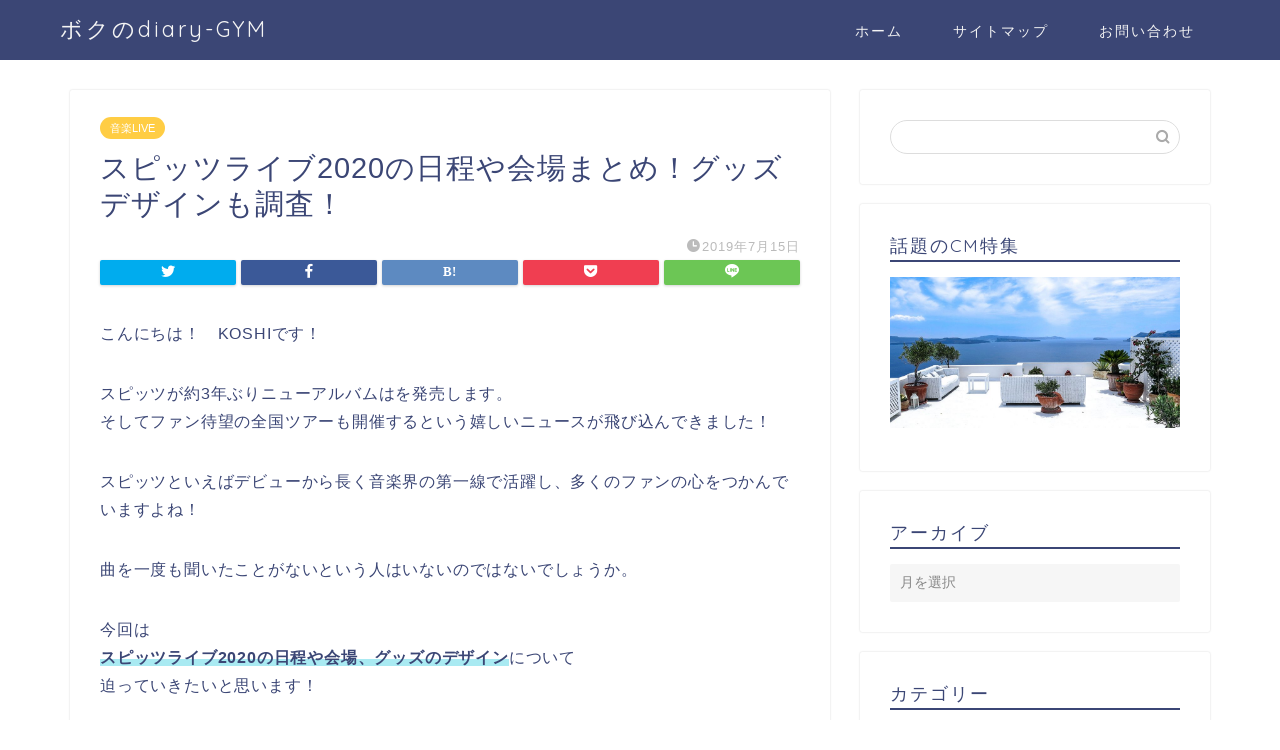

--- FILE ---
content_type: text/html; charset=UTF-8
request_url: https://noriworks178.com/%E9%9F%B3%E6%A5%BDlive/live-5/
body_size: 16530
content:
<!DOCTYPE html>
<html lang="ja">
<head prefix="og: http://ogp.me/ns# fb: http://ogp.me/ns/fb# article: http://ogp.me/ns/article#">
<meta charset="utf-8">
<meta http-equiv="X-UA-Compatible" content="IE=edge">
<meta name="viewport" content="width=device-width, initial-scale=1">
<!-- ここからOGP -->
<meta property="og:type" content="blog">
<meta property="og:title" content="スピッツライブ2020の日程や会場まとめ！グッズデザインも調査！｜ボクのdiary-GYM"> 
<meta property="og:url" content="https://noriworks178.com/%e9%9f%b3%e6%a5%bdlive/live-5/"> 
<meta property="og:description" content="こんにちは！　KOSHIです！ スピッツが約3年ぶりニューアルバムはを発売します。 そしてファン待望の全国ツアーも開催す"> 
<meta property="og:image" content="https://noriworks178.com/wp-content/uploads/2019/07/playmobil-771313__340.jpg">
<meta property="og:site_name" content="ボクのdiary-GYM">
<meta property="fb:admins" content="">
<meta name="twitter:card" content="summary">
<!-- ここまでOGP --> 

<meta name="description" itemprop="description" content="こんにちは！　KOSHIです！ スピッツが約3年ぶりニューアルバムはを発売します。 そしてファン待望の全国ツアーも開催す" >
<link rel="shortcut icon" href="https://noriworks178.com/wp-content/themes/jin/favicon.ico">

<title>スピッツライブ2020の日程や会場まとめ！グッズデザインも調査！ | ボクのdiary-GYM</title>

<!-- All In One SEO Pack 3.6.2[1103,1155] -->
<script type="application/ld+json" class="aioseop-schema">{"@context":"https://schema.org","@graph":[{"@type":"Organization","@id":"https://noriworks178.com/#organization","url":"https://noriworks178.com/","name":"ボクのdiary-GYM","sameAs":[]},{"@type":"WebSite","@id":"https://noriworks178.com/#website","url":"https://noriworks178.com/","name":"ボクのdiary-GYM","publisher":{"@id":"https://noriworks178.com/#organization"},"potentialAction":{"@type":"SearchAction","target":"https://noriworks178.com/?s={search_term_string}","query-input":"required name=search_term_string"}},{"@type":"WebPage","@id":"https://noriworks178.com/%e9%9f%b3%e6%a5%bdlive/live-5/#webpage","url":"https://noriworks178.com/%e9%9f%b3%e6%a5%bdlive/live-5/","inLanguage":"ja","name":"スピッツライブ2020の日程や会場まとめ！グッズデザインも調査！","isPartOf":{"@id":"https://noriworks178.com/#website"},"breadcrumb":{"@id":"https://noriworks178.com/%e9%9f%b3%e6%a5%bdlive/live-5/#breadcrumblist"},"image":{"@type":"ImageObject","@id":"https://noriworks178.com/%e9%9f%b3%e6%a5%bdlive/live-5/#primaryimage","url":"https://noriworks178.com/wp-content/uploads/2019/07/playmobil-771313__340.jpg","width":507,"height":340},"primaryImageOfPage":{"@id":"https://noriworks178.com/%e9%9f%b3%e6%a5%bdlive/live-5/#primaryimage"},"datePublished":"2019-07-14T17:04:33+09:00","dateModified":"2019-07-14T17:10:22+09:00"},{"@type":"Article","@id":"https://noriworks178.com/%e9%9f%b3%e6%a5%bdlive/live-5/#article","isPartOf":{"@id":"https://noriworks178.com/%e9%9f%b3%e6%a5%bdlive/live-5/#webpage"},"author":{"@id":"https://noriworks178.com/author/noriyuki/#author"},"headline":"スピッツライブ2020の日程や会場まとめ！グッズデザインも調査！","datePublished":"2019-07-14T17:04:33+09:00","dateModified":"2019-07-14T17:10:22+09:00","commentCount":0,"mainEntityOfPage":{"@id":"https://noriworks178.com/%e9%9f%b3%e6%a5%bdlive/live-5/#webpage"},"publisher":{"@id":"https://noriworks178.com/#organization"},"articleSection":"音楽LIVE","image":{"@type":"ImageObject","@id":"https://noriworks178.com/%e9%9f%b3%e6%a5%bdlive/live-5/#primaryimage","url":"https://noriworks178.com/wp-content/uploads/2019/07/playmobil-771313__340.jpg","width":507,"height":340}},{"@type":"Person","@id":"https://noriworks178.com/author/noriyuki/#author","name":"KOSHI","sameAs":[],"image":{"@type":"ImageObject","@id":"https://noriworks178.com/#personlogo","url":"https://secure.gravatar.com/avatar/d68cf8f9434faaab0db961b54c15f39f?s=96&d=mm&r=g","width":96,"height":96,"caption":"KOSHI"}},{"@type":"BreadcrumbList","@id":"https://noriworks178.com/%e9%9f%b3%e6%a5%bdlive/live-5/#breadcrumblist","itemListElement":[{"@type":"ListItem","position":1,"item":{"@type":"WebPage","@id":"https://noriworks178.com/","url":"https://noriworks178.com/","name":"ボクのdiary-GYM"}},{"@type":"ListItem","position":2,"item":{"@type":"WebPage","@id":"https://noriworks178.com/%e9%9f%b3%e6%a5%bdlive/live-5/","url":"https://noriworks178.com/%e9%9f%b3%e6%a5%bdlive/live-5/","name":"スピッツライブ2020の日程や会場まとめ！グッズデザインも調査！"}}]}]}</script>
<link rel="canonical" href="https://noriworks178.com/音楽live/live-5/" />
<meta property="og:type" content="article" />
<meta property="og:title" content="スピッツライブ2020の日程や会場まとめ！グッズデザインも調査！ | ボクのdiary-GYM" />
<meta property="og:description" content="こんにちは！　KOSHIです！ スピッツが約3年ぶりニューアルバムはを発売します。 そしてファン待望の全国ツアーも開催するという嬉しいニュースが飛び込んできました！ スピッツといえばデビューから長く音楽界の第一線で活躍し、多くのファンの心をつかんでいますよね！ 曲を一度も聞いたことがないという人はいないのではないでしょうか。 今回は スピッツライブ2020の日程や会場、グッズのデザインについて 迫" />
<meta property="og:url" content="https://noriworks178.com/音楽live/live-5/" />
<meta property="og:site_name" content="ボクのdiary-GYM" />
<meta property="og:image" content="https://noriworks178.com/wp-content/uploads/2019/07/playmobil-771313__340.jpg" />
<meta property="article:published_time" content="2019-07-14T17:04:33Z" />
<meta property="article:modified_time" content="2019-07-14T17:10:22Z" />
<meta property="og:image:secure_url" content="https://noriworks178.com/wp-content/uploads/2019/07/playmobil-771313__340.jpg" />
<meta name="twitter:card" content="summary_large_image" />
<meta name="twitter:site" content="@Tak60492346" />
<meta name="twitter:domain" content="twitter.com/home" />
<meta name="twitter:title" content="スピッツライブ2020の日程や会場まとめ！グッズデザインも調査！ | ボクのdiary-GYM" />
<meta name="twitter:description" content="こんにちは！　KOSHIです！ スピッツが約3年ぶりニューアルバムはを発売します。 そしてファン待望の全国ツアーも開催するという嬉しいニュースが飛び込んできました！ スピッツといえばデビューから長く音楽界の第一線で活躍し、多くのファンの心をつかんでいますよね！ 曲を一度も聞いたことがないという人はいないのではないでしょうか。 今回は スピッツライブ2020の日程や会場、グッズのデザインについて 迫" />
<meta name="twitter:image" content="https://noriworks178.com/wp-content/uploads/2019/07/playmobil-771313__340.jpg" />
<!-- All In One SEO Pack -->
<link rel='dns-prefetch' href='//ajax.googleapis.com' />
<link rel='dns-prefetch' href='//cdnjs.cloudflare.com' />
<link rel='dns-prefetch' href='//use.fontawesome.com' />
<link rel='dns-prefetch' href='//s.w.org' />
<link rel="alternate" type="application/rss+xml" title="ボクのdiary-GYM &raquo; フィード" href="https://noriworks178.com/feed/" />
<link rel="alternate" type="application/rss+xml" title="ボクのdiary-GYM &raquo; コメントフィード" href="https://noriworks178.com/comments/feed/" />
<link rel="alternate" type="application/rss+xml" title="ボクのdiary-GYM &raquo; スピッツライブ2020の日程や会場まとめ！グッズデザインも調査！ のコメントのフィード" href="https://noriworks178.com/%e9%9f%b3%e6%a5%bdlive/live-5/feed/" />
		<script type="text/javascript">
			window._wpemojiSettings = {"baseUrl":"https:\/\/s.w.org\/images\/core\/emoji\/12.0.0-1\/72x72\/","ext":".png","svgUrl":"https:\/\/s.w.org\/images\/core\/emoji\/12.0.0-1\/svg\/","svgExt":".svg","source":{"concatemoji":"https:\/\/noriworks178.com\/wp-includes\/js\/wp-emoji-release.min.js?ver=5.4.18"}};
			/*! This file is auto-generated */
			!function(e,a,t){var n,r,o,i=a.createElement("canvas"),p=i.getContext&&i.getContext("2d");function s(e,t){var a=String.fromCharCode;p.clearRect(0,0,i.width,i.height),p.fillText(a.apply(this,e),0,0);e=i.toDataURL();return p.clearRect(0,0,i.width,i.height),p.fillText(a.apply(this,t),0,0),e===i.toDataURL()}function c(e){var t=a.createElement("script");t.src=e,t.defer=t.type="text/javascript",a.getElementsByTagName("head")[0].appendChild(t)}for(o=Array("flag","emoji"),t.supports={everything:!0,everythingExceptFlag:!0},r=0;r<o.length;r++)t.supports[o[r]]=function(e){if(!p||!p.fillText)return!1;switch(p.textBaseline="top",p.font="600 32px Arial",e){case"flag":return s([127987,65039,8205,9895,65039],[127987,65039,8203,9895,65039])?!1:!s([55356,56826,55356,56819],[55356,56826,8203,55356,56819])&&!s([55356,57332,56128,56423,56128,56418,56128,56421,56128,56430,56128,56423,56128,56447],[55356,57332,8203,56128,56423,8203,56128,56418,8203,56128,56421,8203,56128,56430,8203,56128,56423,8203,56128,56447]);case"emoji":return!s([55357,56424,55356,57342,8205,55358,56605,8205,55357,56424,55356,57340],[55357,56424,55356,57342,8203,55358,56605,8203,55357,56424,55356,57340])}return!1}(o[r]),t.supports.everything=t.supports.everything&&t.supports[o[r]],"flag"!==o[r]&&(t.supports.everythingExceptFlag=t.supports.everythingExceptFlag&&t.supports[o[r]]);t.supports.everythingExceptFlag=t.supports.everythingExceptFlag&&!t.supports.flag,t.DOMReady=!1,t.readyCallback=function(){t.DOMReady=!0},t.supports.everything||(n=function(){t.readyCallback()},a.addEventListener?(a.addEventListener("DOMContentLoaded",n,!1),e.addEventListener("load",n,!1)):(e.attachEvent("onload",n),a.attachEvent("onreadystatechange",function(){"complete"===a.readyState&&t.readyCallback()})),(n=t.source||{}).concatemoji?c(n.concatemoji):n.wpemoji&&n.twemoji&&(c(n.twemoji),c(n.wpemoji)))}(window,document,window._wpemojiSettings);
		</script>
		<style type="text/css">
img.wp-smiley,
img.emoji {
	display: inline !important;
	border: none !important;
	box-shadow: none !important;
	height: 1em !important;
	width: 1em !important;
	margin: 0 .07em !important;
	vertical-align: -0.1em !important;
	background: none !important;
	padding: 0 !important;
}
</style>
	<link rel='stylesheet' id='wp-block-library-css'  href='https://noriworks178.com/wp-includes/css/dist/block-library/style.min.css?ver=5.4.18' type='text/css' media='all' />
<link rel='stylesheet' id='contact-form-7-css'  href='https://noriworks178.com/wp-content/plugins/contact-form-7/includes/css/styles.css?ver=5.2' type='text/css' media='all' />
<link rel='stylesheet' id='yyi_rinker_stylesheet-css'  href='https://noriworks178.com/wp-content/plugins/yyi-rinker/css/style.css?v=1.1.0&#038;ver=5.4.18' type='text/css' media='all' />
<link rel='stylesheet' id='parent-style-css'  href='https://noriworks178.com/wp-content/themes/jin/style.css?ver=5.4.18' type='text/css' media='all' />
<link rel='stylesheet' id='theme-style-css'  href='https://noriworks178.com/wp-content/themes/jin-child/style.css?ver=5.4.18' type='text/css' media='all' />
<link rel='stylesheet' id='fontawesome-style-css'  href='https://use.fontawesome.com/releases/v5.6.3/css/all.css?ver=5.4.18' type='text/css' media='all' />
<link rel='stylesheet' id='swiper-style-css'  href='https://cdnjs.cloudflare.com/ajax/libs/Swiper/4.0.7/css/swiper.min.css?ver=5.4.18' type='text/css' media='all' />
<script type='text/javascript' src='https://ajax.googleapis.com/ajax/libs/jquery/1.12.4/jquery.min.js?ver=5.4.18'></script>
<script type='text/javascript' src='https://noriworks178.com/wp-content/plugins/yyi-rinker/js/event-tracking.js?v=1.1.0'></script>
<link rel='https://api.w.org/' href='https://noriworks178.com/wp-json/' />
<link rel='shortlink' href='https://noriworks178.com/?p=1473' />
<link rel="alternate" type="application/json+oembed" href="https://noriworks178.com/wp-json/oembed/1.0/embed?url=https%3A%2F%2Fnoriworks178.com%2F%25e9%259f%25b3%25e6%25a5%25bdlive%2Flive-5%2F" />
<link rel="alternate" type="text/xml+oembed" href="https://noriworks178.com/wp-json/oembed/1.0/embed?url=https%3A%2F%2Fnoriworks178.com%2F%25e9%259f%25b3%25e6%25a5%25bdlive%2Flive-5%2F&#038;format=xml" />
<script type="text/javascript" language="javascript">
    var vc_pid = "886425723";
</script><script type="text/javascript" src="//aml.valuecommerce.com/vcdal.js" async></script>	<style type="text/css">
		#wrapper{
							background-color: #fff;
				background-image: url();
					}
		.related-entry-headline-text span:before,
		#comment-title span:before,
		#reply-title span:before{
			background-color: #3b4675;
			border-color: #3b4675!important;
		}
		
		#breadcrumb:after,
		#page-top a{	
			background-color: #3b4675;
		}
				footer{
			background-color: #3b4675;
		}
		.footer-inner a,
		#copyright,
		#copyright-center{
			border-color: #fff!important;
			color: #fff!important;
		}
		#footer-widget-area
		{
			border-color: #fff!important;
		}
				.page-top-footer a{
			color: #3b4675!important;
		}
				#breadcrumb ul li,
		#breadcrumb ul li a{
			color: #3b4675!important;
		}
		
		body,
		a,
		a:link,
		a:visited,
		.my-profile,
		.widgettitle,
		.tabBtn-mag label{
			color: #3b4675;
		}
		a:hover{
			color: #008db7;
		}
						.widget_nav_menu ul > li > a:before,
		.widget_categories ul > li > a:before,
		.widget_pages ul > li > a:before,
		.widget_recent_entries ul > li > a:before,
		.widget_archive ul > li > a:before,
		.widget_archive form:after,
		.widget_categories form:after,
		.widget_nav_menu ul > li > ul.sub-menu > li > a:before,
		.widget_categories ul > li > .children > li > a:before,
		.widget_pages ul > li > .children > li > a:before,
		.widget_nav_menu ul > li > ul.sub-menu > li > ul.sub-menu li > a:before,
		.widget_categories ul > li > .children > li > .children li > a:before,
		.widget_pages ul > li > .children > li > .children li > a:before{
			color: #3b4675;
		}
		.widget_nav_menu ul .sub-menu .sub-menu li a:before{
			background-color: #3b4675!important;
		}
		footer .footer-widget,
		footer .footer-widget a,
		footer .footer-widget ul li,
		.footer-widget.widget_nav_menu ul > li > a:before,
		.footer-widget.widget_categories ul > li > a:before,
		.footer-widget.widget_recent_entries ul > li > a:before,
		.footer-widget.widget_pages ul > li > a:before,
		.footer-widget.widget_archive ul > li > a:before,
		footer .widget_tag_cloud .tagcloud a:before{
			color: #fff!important;
			border-color: #fff!important;
		}
		footer .footer-widget .widgettitle{
			color: #fff!important;
			border-color: #ffcd44!important;
		}
		footer .widget_nav_menu ul .children .children li a:before,
		footer .widget_categories ul .children .children li a:before,
		footer .widget_nav_menu ul .sub-menu .sub-menu li a:before{
			background-color: #fff!important;
		}
		#drawernav a:hover,
		.post-list-title,
		#prev-next p,
		#toc_container .toc_list li a{
			color: #3b4675!important;
		}
		
		#header-box{
			background-color: #3b4675;
		}
						@media (min-width: 768px) {
		#header-box .header-box10-bg:before,
		#header-box .header-box11-bg:before{
			border-radius: 2px;
		}
		}
										@media (min-width: 768px) {
			.top-image-meta{
				margin-top: calc(0px - 30px);
			}
		}
		@media (min-width: 1200px) {
			.top-image-meta{
				margin-top: calc(0px);
			}
		}
				.pickup-contents:before{
			background-color: #3b4675!important;
		}
		
		.main-image-text{
			color: #555;
		}
		.main-image-text-sub{
			color: #555;
		}
		
				@media (min-width: 481px) {
			#site-info{
				padding-top: 15px!important;
				padding-bottom: 15px!important;
			}
		}
		
		#site-info span a{
			color: #f4f4f4!important;
		}
		
				#headmenu .headsns .line a svg{
			fill: #f4f4f4!important;
		}
		#headmenu .headsns a,
		#headmenu{
			color: #f4f4f4!important;
			border-color:#f4f4f4!important;
		}
						.profile-follow .line-sns a svg{
			fill: #3b4675!important;
		}
		.profile-follow .line-sns a:hover svg{
			fill: #ffcd44!important;
		}
		.profile-follow a{
			color: #3b4675!important;
			border-color:#3b4675!important;
		}
		.profile-follow a:hover,
		#headmenu .headsns a:hover{
			color:#ffcd44!important;
			border-color:#ffcd44!important;
		}
				.search-box:hover{
			color:#ffcd44!important;
			border-color:#ffcd44!important;
		}
				#header #headmenu .headsns .line a:hover svg{
			fill:#ffcd44!important;
		}
		.cps-icon-bar,
		#navtoggle:checked + .sp-menu-open .cps-icon-bar{
			background-color: #f4f4f4;
		}
		#nav-container{
			background-color: #fff;
		}
		.menu-box .menu-item svg{
			fill:#f4f4f4;
		}
		#drawernav ul.menu-box > li > a,
		#drawernav2 ul.menu-box > li > a,
		#drawernav3 ul.menu-box > li > a,
		#drawernav4 ul.menu-box > li > a,
		#drawernav5 ul.menu-box > li > a,
		#drawernav ul.menu-box > li.menu-item-has-children:after,
		#drawernav2 ul.menu-box > li.menu-item-has-children:after,
		#drawernav3 ul.menu-box > li.menu-item-has-children:after,
		#drawernav4 ul.menu-box > li.menu-item-has-children:after,
		#drawernav5 ul.menu-box > li.menu-item-has-children:after{
			color: #f4f4f4!important;
		}
		#drawernav ul.menu-box li a,
		#drawernav2 ul.menu-box li a,
		#drawernav3 ul.menu-box li a,
		#drawernav4 ul.menu-box li a,
		#drawernav5 ul.menu-box li a{
			font-size: 14px!important;
		}
		#drawernav3 ul.menu-box > li{
			color: #3b4675!important;
		}
		#drawernav4 .menu-box > .menu-item > a:after,
		#drawernav3 .menu-box > .menu-item > a:after,
		#drawernav .menu-box > .menu-item > a:after{
			background-color: #f4f4f4!important;
		}
		#drawernav2 .menu-box > .menu-item:hover,
		#drawernav5 .menu-box > .menu-item:hover{
			border-top-color: #3b4675!important;
		}
				.cps-info-bar a{
			background-color: #ffcd44!important;
		}
				@media (min-width: 768px) {
			.post-list-mag .post-list-item:not(:nth-child(2n)){
				margin-right: 2.6%;
			}
		}
				@media (min-width: 768px) {
			#tab-1:checked ~ .tabBtn-mag li [for="tab-1"]:after,
			#tab-2:checked ~ .tabBtn-mag li [for="tab-2"]:after,
			#tab-3:checked ~ .tabBtn-mag li [for="tab-3"]:after,
			#tab-4:checked ~ .tabBtn-mag li [for="tab-4"]:after{
				border-top-color: #3b4675!important;
			}
			.tabBtn-mag label{
				border-bottom-color: #3b4675!important;
			}
		}
		#tab-1:checked ~ .tabBtn-mag li [for="tab-1"],
		#tab-2:checked ~ .tabBtn-mag li [for="tab-2"],
		#tab-3:checked ~ .tabBtn-mag li [for="tab-3"],
		#tab-4:checked ~ .tabBtn-mag li [for="tab-4"],
		#prev-next a.next:after,
		#prev-next a.prev:after,
		.more-cat-button a:hover span:before{
			background-color: #3b4675!important;
		}
		

		.swiper-slide .post-list-cat,
		.post-list-mag .post-list-cat,
		.post-list-mag3col .post-list-cat,
		.post-list-mag-sp1col .post-list-cat,
		.swiper-pagination-bullet-active,
		.pickup-cat,
		.post-list .post-list-cat,
		#breadcrumb .bcHome a:hover span:before,
		.popular-item:nth-child(1) .pop-num,
		.popular-item:nth-child(2) .pop-num,
		.popular-item:nth-child(3) .pop-num{
			background-color: #ffcd44!important;
		}
		.sidebar-btn a,
		.profile-sns-menu{
			background-color: #ffcd44!important;
		}
		.sp-sns-menu a,
		.pickup-contents-box a:hover .pickup-title{
			border-color: #3b4675!important;
			color: #3b4675!important;
		}
				.pro-line svg{
			fill: #3b4675!important;
		}
		.cps-post-cat a,
		.meta-cat,
		.popular-cat{
			background-color: #ffcd44!important;
			border-color: #ffcd44!important;
		}
		.tagicon,
		.tag-box a,
		#toc_container .toc_list > li,
		#toc_container .toc_title{
			color: #3b4675!important;
		}
		.widget_tag_cloud a::before{
			color: #3b4675!important;
		}
		.tag-box a,
		#toc_container:before{
			border-color: #3b4675!important;
		}
		.cps-post-cat a:hover{
			color: #008db7!important;
		}
		.pagination li:not([class*="current"]) a:hover,
		.widget_tag_cloud a:hover{
			background-color: #3b4675!important;
		}
		.pagination li:not([class*="current"]) a:hover{
			opacity: 0.5!important;
		}
		.pagination li.current a{
			background-color: #3b4675!important;
			border-color: #3b4675!important;
		}
		.nextpage a:hover span {
			color: #3b4675!important;
			border-color: #3b4675!important;
		}
		.cta-content:before{
			background-color: #6FBFCA!important;
		}
		.cta-text,
		.info-title{
			color: #fff!important;
		}
		#footer-widget-area.footer_style1 .widgettitle{
			border-color: #ffcd44!important;
		}
		.sidebar_style1 .widgettitle,
		.sidebar_style5 .widgettitle{
			border-color: #3b4675!important;
		}
		.sidebar_style2 .widgettitle,
		.sidebar_style4 .widgettitle,
		.sidebar_style6 .widgettitle,
		#home-bottom-widget .widgettitle,
		#home-top-widget .widgettitle,
		#post-bottom-widget .widgettitle,
		#post-top-widget .widgettitle{
			background-color: #3b4675!important;
		}
		#home-bottom-widget .widget_search .search-box input[type="submit"],
		#home-top-widget .widget_search .search-box input[type="submit"],
		#post-bottom-widget .widget_search .search-box input[type="submit"],
		#post-top-widget .widget_search .search-box input[type="submit"]{
			background-color: #ffcd44!important;
		}
		
		.tn-logo-size{
			font-size: 160%!important;
		}
		@media (min-width: 481px) {
		.tn-logo-size img{
			width: calc(160%*0.5)!important;
		}
		}
		@media (min-width: 768px) {
		.tn-logo-size img{
			width: calc(160%*2.2)!important;
		}
		}
		@media (min-width: 1200px) {
		.tn-logo-size img{
			width: 160%!important;
		}
		}
		.sp-logo-size{
			font-size: 100%!important;
		}
		.sp-logo-size img{
			width: 100%!important;
		}
				.cps-post-main ul > li:before,
		.cps-post-main ol > li:before{
			background-color: #ffcd44!important;
		}
		.profile-card .profile-title{
			background-color: #3b4675!important;
		}
		.profile-card{
			border-color: #3b4675!important;
		}
		.cps-post-main a{
			color:#008db7;
		}
		.cps-post-main .marker{
			background: -webkit-linear-gradient( transparent 60%, #ffcedb 0% ) ;
			background: linear-gradient( transparent 60%, #ffcedb 0% ) ;
		}
		.cps-post-main .marker2{
			background: -webkit-linear-gradient( transparent 60%, #a9eaf2 0% ) ;
			background: linear-gradient( transparent 60%, #a9eaf2 0% ) ;
		}
		.cps-post-main .jic-sc{
			color:#e9546b;
		}
		
		
		.simple-box1{
			border-color:#ef9b9b!important;
		}
		.simple-box2{
			border-color:#f2bf7d!important;
		}
		.simple-box3{
			border-color:#b5e28a!important;
		}
		.simple-box4{
			border-color:#7badd8!important;
		}
		.simple-box4:before{
			background-color: #7badd8;
		}
		.simple-box5{
			border-color:#e896c7!important;
		}
		.simple-box5:before{
			background-color: #e896c7;
		}
		.simple-box6{
			background-color:#fffdef!important;
		}
		.simple-box7{
			border-color:#def1f9!important;
		}
		.simple-box7:before{
			background-color:#def1f9!important;
		}
		.simple-box8{
			border-color:#96ddc1!important;
		}
		.simple-box8:before{
			background-color:#96ddc1!important;
		}
		.simple-box9:before{
			background-color:#e1c0e8!important;
		}
				.simple-box9:after{
			border-color:#e1c0e8 #e1c0e8 #fff #fff!important;
		}
				
		.kaisetsu-box1:before,
		.kaisetsu-box1-title{
			background-color:#ffb49e!important;
		}
		.kaisetsu-box2{
			border-color:#89c2f4!important;
		}
		.kaisetsu-box2-title{
			background-color:#89c2f4!important;
		}
		.kaisetsu-box4{
			border-color:#ea91a9!important;
		}
		.kaisetsu-box4-title{
			background-color:#ea91a9!important;
		}
		.kaisetsu-box5:before{
			background-color:#57b3ba!important;
		}
		.kaisetsu-box5-title{
			background-color:#57b3ba!important;
		}
		
		.concept-box1{
			border-color:#85db8f!important;
		}
		.concept-box1:after{
			background-color:#85db8f!important;
		}
		.concept-box1:before{
			content:"ポイント"!important;
			color:#85db8f!important;
		}
		.concept-box2{
			border-color:#f7cf6a!important;
		}
		.concept-box2:after{
			background-color:#f7cf6a!important;
		}
		.concept-box2:before{
			content:"注意点"!important;
			color:#f7cf6a!important;
		}
		.concept-box3{
			border-color:#86cee8!important;
		}
		.concept-box3:after{
			background-color:#86cee8!important;
		}
		.concept-box3:before{
			content:"良い例"!important;
			color:#86cee8!important;
		}
		.concept-box4{
			border-color:#ed8989!important;
		}
		.concept-box4:after{
			background-color:#ed8989!important;
		}
		.concept-box4:before{
			content:"悪い例"!important;
			color:#ed8989!important;
		}
		.concept-box5{
			border-color:#9e9e9e!important;
		}
		.concept-box5:after{
			background-color:#9e9e9e!important;
		}
		.concept-box5:before{
			content:"参考"!important;
			color:#9e9e9e!important;
		}
		.concept-box6{
			border-color:#8eaced!important;
		}
		.concept-box6:after{
			background-color:#8eaced!important;
		}
		.concept-box6:before{
			content:"メモ"!important;
			color:#8eaced!important;
		}
		
		.innerlink-box1,
		.blog-card{
			border-color:#73bc9b!important;
		}
		.innerlink-box1-title{
			background-color:#73bc9b!important;
			border-color:#73bc9b!important;
		}
		.innerlink-box1:before,
		.blog-card-hl-box{
			background-color:#73bc9b!important;
		}
				
		.jin-ac-box01-title::after{
			color: #3b4675;
		}
		
		.color-button01 a,
		.color-button01 a:hover,
		.color-button01:before{
			background-color: #008db7!important;
		}
		.top-image-btn-color a,
		.top-image-btn-color a:hover,
		.top-image-btn-color:before{
			background-color: #ffcd44!important;
		}
		.color-button02 a,
		.color-button02 a:hover,
		.color-button02:before{
			background-color: #d9333f!important;
		}
		
		.color-button01-big a,
		.color-button01-big a:hover,
		.color-button01-big:before{
			background-color: #3296d1!important;
		}
		.color-button01-big a,
		.color-button01-big:before{
			border-radius: 5px!important;
		}
		.color-button01-big a{
			padding-top: 20px!important;
			padding-bottom: 20px!important;
		}
		
		.color-button02-big a,
		.color-button02-big a:hover,
		.color-button02-big:before{
			background-color: #83d159!important;
		}
		.color-button02-big a,
		.color-button02-big:before{
			border-radius: 5px!important;
		}
		.color-button02-big a{
			padding-top: 20px!important;
			padding-bottom: 20px!important;
		}
				.color-button01-big{
			width: 75%!important;
		}
		.color-button02-big{
			width: 75%!important;
		}
				
		
					.top-image-btn-color:before,
			.color-button01:before,
			.color-button02:before,
			.color-button01-big:before,
			.color-button02-big:before{
				bottom: -1px;
				left: -1px;
				width: 100%;
				height: 100%;
				border-radius: 6px;
				box-shadow: 0px 1px 5px 0px rgba(0, 0, 0, 0.25);
				-webkit-transition: all .4s;
				transition: all .4s;
			}
			.top-image-btn-color a:hover,
			.color-button01 a:hover,
			.color-button02 a:hover,
			.color-button01-big a:hover,
			.color-button02-big a:hover{
				-webkit-transform: translateY(2px);
				transform: translateY(2px);
				-webkit-filter: brightness(0.95);
				 filter: brightness(0.95);
			}
			.top-image-btn-color:hover:before,
			.color-button01:hover:before,
			.color-button02:hover:before,
			.color-button01-big:hover:before,
			.color-button02-big:hover:before{
				-webkit-transform: translateY(2px);
				transform: translateY(2px);
				box-shadow: none!important;
			}
				
		.h2-style01 h2,
		.h2-style02 h2:before,
		.h2-style03 h2,
		.h2-style04 h2:before,
		.h2-style05 h2,
		.h2-style07 h2:before,
		.h2-style07 h2:after,
		.h3-style03 h3:before,
		.h3-style02 h3:before,
		.h3-style05 h3:before,
		.h3-style07 h3:before,
		.h2-style08 h2:after,
		.h2-style10 h2:before,
		.h2-style10 h2:after,
		.h3-style02 h3:after,
		.h4-style02 h4:before{
			background-color: #3b4675!important;
		}
		.h3-style01 h3,
		.h3-style04 h3,
		.h3-style05 h3,
		.h3-style06 h3,
		.h4-style01 h4,
		.h2-style02 h2,
		.h2-style08 h2,
		.h2-style08 h2:before,
		.h2-style09 h2,
		.h4-style03 h4{
			border-color: #3b4675!important;
		}
		.h2-style05 h2:before{
			border-top-color: #3b4675!important;
		}
		.h2-style06 h2:before,
		.sidebar_style3 .widgettitle:after{
			background-image: linear-gradient(
				-45deg,
				transparent 25%,
				#3b4675 25%,
				#3b4675 50%,
				transparent 50%,
				transparent 75%,
				#3b4675 75%,
				#3b4675			);
		}
				.jin-h2-icons.h2-style02 h2 .jic:before,
		.jin-h2-icons.h2-style04 h2 .jic:before,
		.jin-h2-icons.h2-style06 h2 .jic:before,
		.jin-h2-icons.h2-style07 h2 .jic:before,
		.jin-h2-icons.h2-style08 h2 .jic:before,
		.jin-h2-icons.h2-style09 h2 .jic:before,
		.jin-h2-icons.h2-style10 h2 .jic:before,
		.jin-h3-icons.h3-style01 h3 .jic:before,
		.jin-h3-icons.h3-style02 h3 .jic:before,
		.jin-h3-icons.h3-style03 h3 .jic:before,
		.jin-h3-icons.h3-style04 h3 .jic:before,
		.jin-h3-icons.h3-style05 h3 .jic:before,
		.jin-h3-icons.h3-style06 h3 .jic:before,
		.jin-h3-icons.h3-style07 h3 .jic:before,
		.jin-h4-icons.h4-style01 h4 .jic:before,
		.jin-h4-icons.h4-style02 h4 .jic:before,
		.jin-h4-icons.h4-style03 h4 .jic:before,
		.jin-h4-icons.h4-style04 h4 .jic:before{
			color:#3b4675;
		}
		
		@media all and (-ms-high-contrast:none){
			*::-ms-backdrop, .color-button01:before,
			.color-button02:before,
			.color-button01-big:before,
			.color-button02-big:before{
				background-color: #595857!important;
			}
		}
		
		.jin-lp-h2 h2,
		.jin-lp-h2 h2{
			background-color: transparent!important;
			border-color: transparent!important;
			color: #3b4675!important;
		}
		.jincolumn-h3style2{
			border-color:#3b4675!important;
		}
		.jinlph2-style1 h2:first-letter{
			color:#3b4675!important;
		}
		.jinlph2-style2 h2,
		.jinlph2-style3 h2{
			border-color:#3b4675!important;
		}
		.jin-photo-title .jin-fusen1-down,
		.jin-photo-title .jin-fusen1-even,
		.jin-photo-title .jin-fusen1-up{
			border-left-color:#3b4675;
		}
		.jin-photo-title .jin-fusen2,
		.jin-photo-title .jin-fusen3{
			background-color:#3b4675;
		}
		.jin-photo-title .jin-fusen2:before,
		.jin-photo-title .jin-fusen3:before {
			border-top-color: #3b4675;
		}
		.has-huge-font-size{
			font-size:42px!important;
		}
		.has-large-font-size{
			font-size:36px!important;
		}
		.has-medium-font-size{
			font-size:20px!important;
		}
		.has-normal-font-size{
			font-size:16px!important;
		}
		.has-small-font-size{
			font-size:13px!important;
		}
		
		
	</style>
<style type="text/css">.broken_link, a.broken_link {
	text-decoration: line-through;
}</style>		<style type="text/css" id="wp-custom-css">
			.proflink a{
	display:block;
	text-align:center;
	padding:7px 10px;
	background:#aaa;/*カラーは変更*/
	width:50%;
	margin:0 auto;
	margin-top:20px;
	border-radius:20px;
	border:3px double #fff;
	font-size:0.65rem;
	color:#fff;
}
.proflink a:hover{
		opacity:0.75;
}


.heading.pager-prev-next span.page-prev-next {
    padding: 0.5em 1em;
    margin: 2em 0;
    border:solid 3px #5b8bd0;
		text-align: center;
		margin-top: 10px;
		margin-right: 5%;
		margin-bottom: 10px;
		margin-left: 5%;
		color: #000000;
		background: #f0f7ff;
		font-weight:bold;
}
.heading.pager-prev-next span.page-prev-next p {
   margin: 0; 
    padding: 0;
	
}		</style>
			
<!--カエレバCSS-->
<link href="https://noriworks178.com/wp-content/themes/jin/css/kaereba.css" rel="stylesheet" />
<!--アプリーチCSS-->
<link href="https://noriworks178.com/wp-content/themes/jin/css/appreach.css" rel="stylesheet" />

<!-- Global site tag (gtag.js) - Google Analytics -->
<script async src="https://www.googletagmanager.com/gtag/js?id=UA-138571846-1"></script>
<script>
  window.dataLayer = window.dataLayer || [];
  function gtag(){dataLayer.push(arguments);}
  gtag('js', new Date());

  gtag('config', 'UA-138571846-1');
</script>
</head>
<body class="post-template-default single single-post postid-1473 single-format-standard" id="nofont-style">
<div id="wrapper">

		
	<div id="scroll-content" class="animate">
	
		<!--ヘッダー-->

					<div id="header-box" class="tn_on header-box animate">
	<div id="header" class="header-type1 header animate">
				
		<div id="site-info" class="ef">
												<span class="tn-logo-size"><a href='https://noriworks178.com/' title='ボクのdiary-GYM' rel='home'>ボクのdiary-GYM</a></span>
									</div>

				<!--グローバルナビゲーション layout3-->
		<div id="drawernav3" class="ef">
			<nav class="fixed-content ef"><ul class="menu-box"><li class="menu-item menu-item-type-custom menu-item-object-custom menu-item-home menu-item-6260"><a href="https://noriworks178.com">ホーム</a></li>
<li class="menu-item menu-item-type-post_type menu-item-object-page menu-item-6256"><a href="https://noriworks178.com/sitemap/">サイトマップ</a></li>
<li class="menu-item menu-item-type-post_type menu-item-object-page menu-item-308"><a href="https://noriworks178.com/page-10/">お問い合わせ</a></li>
</ul></nav>		</div>
		<!--グローバルナビゲーション layout3-->
		
	
			</div>
	
		
</div>
	
			
		<!--ヘッダー-->

		<div class="clearfix"></div>

			
														
		
	<div id="contents">

		<!--メインコンテンツ-->
			<main id="main-contents" class="main-contents article_style1 animate" itemprop="mainContentOfPage">
				
								
				<section class="cps-post-box hentry">
																	<article class="cps-post">
							<header class="cps-post-header">
																<span class="cps-post-cat category-%e9%9f%b3%e6%a5%bdlive" itemprop="keywords"><a href="https://noriworks178.com/category/%e9%9f%b3%e6%a5%bdlive/" style="background-color:!important;">音楽LIVE</a></span>
																<h1 class="cps-post-title entry-title" itemprop="headline">スピッツライブ2020の日程や会場まとめ！グッズデザインも調査！</h1>
								<div class="cps-post-meta vcard">
									<span class="writer fn" itemprop="author" itemscope itemtype="https://schema.org/Person"><span itemprop="name">KOSHI</span></span>
									<span class="cps-post-date-box">
												<span class="cps-post-date"><i class="jic jin-ifont-watch" aria-hidden="true"></i>&nbsp;<time class="entry-date date published updated" datetime="2019-07-15T02:04:33+09:00">2019年7月15日</time></span>
										</span>
								</div>
								
							</header>
																															<div class="share-top sns-design-type01">
	<div class="sns-top">
		<ol>
			<!--ツイートボタン-->
							<li class="twitter"><a href="https://twitter.com/share?url=https%3A%2F%2Fnoriworks178.com%2F%25e9%259f%25b3%25e6%25a5%25bdlive%2Flive-5%2F&text=%E3%82%B9%E3%83%94%E3%83%83%E3%83%84%E3%83%A9%E3%82%A4%E3%83%962020%E3%81%AE%E6%97%A5%E7%A8%8B%E3%82%84%E4%BC%9A%E5%A0%B4%E3%81%BE%E3%81%A8%E3%82%81%EF%BC%81%E3%82%B0%E3%83%83%E3%82%BA%E3%83%87%E3%82%B6%E3%82%A4%E3%83%B3%E3%82%82%E8%AA%BF%E6%9F%BB%EF%BC%81 - ボクのdiary-GYM"><i class="jic jin-ifont-twitter"></i></a>
				</li>
						<!--Facebookボタン-->
							<li class="facebook">
				<a href="https://www.facebook.com/sharer.php?src=bm&u=https%3A%2F%2Fnoriworks178.com%2F%25e9%259f%25b3%25e6%25a5%25bdlive%2Flive-5%2F&t=%E3%82%B9%E3%83%94%E3%83%83%E3%83%84%E3%83%A9%E3%82%A4%E3%83%962020%E3%81%AE%E6%97%A5%E7%A8%8B%E3%82%84%E4%BC%9A%E5%A0%B4%E3%81%BE%E3%81%A8%E3%82%81%EF%BC%81%E3%82%B0%E3%83%83%E3%82%BA%E3%83%87%E3%82%B6%E3%82%A4%E3%83%B3%E3%82%82%E8%AA%BF%E6%9F%BB%EF%BC%81 - ボクのdiary-GYM" onclick="javascript:window.open(this.href, '', 'menubar=no,toolbar=no,resizable=yes,scrollbars=yes,height=300,width=600');return false;"><i class="jic jin-ifont-facebook-t" aria-hidden="true"></i></a>
				</li>
						<!--はてブボタン-->
							<li class="hatebu">
				<a href="https://b.hatena.ne.jp/add?mode=confirm&url=https%3A%2F%2Fnoriworks178.com%2F%25e9%259f%25b3%25e6%25a5%25bdlive%2Flive-5%2F" onclick="javascript:window.open(this.href, '', 'menubar=no,toolbar=no,resizable=yes,scrollbars=yes,height=400,width=510');return false;" ><i class="font-hatena"></i></a>
				</li>
						<!--Poketボタン-->
							<li class="pocket">
				<a href="https://getpocket.com/edit?url=https%3A%2F%2Fnoriworks178.com%2F%25e9%259f%25b3%25e6%25a5%25bdlive%2Flive-5%2F&title=%E3%82%B9%E3%83%94%E3%83%83%E3%83%84%E3%83%A9%E3%82%A4%E3%83%962020%E3%81%AE%E6%97%A5%E7%A8%8B%E3%82%84%E4%BC%9A%E5%A0%B4%E3%81%BE%E3%81%A8%E3%82%81%EF%BC%81%E3%82%B0%E3%83%83%E3%82%BA%E3%83%87%E3%82%B6%E3%82%A4%E3%83%B3%E3%82%82%E8%AA%BF%E6%9F%BB%EF%BC%81 - ボクのdiary-GYM"><i class="jic jin-ifont-pocket" aria-hidden="true"></i></a>
				</li>
							<li class="line">
				<a href="https://line.me/R/msg/text/?https%3A%2F%2Fnoriworks178.com%2F%25e9%259f%25b3%25e6%25a5%25bdlive%2Flive-5%2F"><i class="jic jin-ifont-line" aria-hidden="true"></i></a>
				</li>
		</ol>
	</div>
</div>
<div class="clearfix"></div>
															
							<div class="cps-post-main-box">
								<div class="cps-post-main    h2-style01 h3-style01 h4-style01 entry-content  " itemprop="articleBody">

									<div class="clearfix"></div>
	
									<p>こんにちは！　KOSHIです！</p>
<p>スピッツが約3年ぶりニューアルバムはを発売します。<br />
そしてファン待望の全国ツアーも開催するという嬉しいニュースが飛び込んできました！</p>
<p>スピッツといえばデビューから長く音楽界の第一線で活躍し、多くのファンの心をつかんでいますよね！</p>
<p>曲を一度も聞いたことがないという人はいないのではないでしょうか。</p>
<p>今回は<br />
<span class="marker2"><strong>スピッツライブ2020の日程や会場、グッズのデザイン</strong></span>について<br />
迫っていきたいと思います！</p>
<p>題して<br />
「<span style="color: #ff0000;"><strong>スピッツライブ2020の日程や会場まとめ！グッズデザインも調査！</strong></span>」</p>
<p>では、始めていきましょう！！</p>
<p>&nbsp;</p>
<div class="sponsor-h2-center">スポンサーリンク</div><div class="ad-single-h2"><script async src="https://pagead2.googlesyndication.com/pagead/js/adsbygoogle.js"></script>
<!-- 固定サイズ広告 -->
<ins class="adsbygoogle"
     style="display:inline-block;width:300px;height:250px"
     data-ad-client="ca-pub-9362676646499688"
     data-ad-slot="5742474556"></ins>
<script>
     (adsbygoogle = window.adsbygoogle || []).push({});
</script></div><h2>スピッツライブ2020の日程や会場まとめ！</h2>
<p>&nbsp;</p>
<p>まずは、スピッツライブ2020の日程や会場まとめについてみていきましょう。</p>
<p>3年ぶりのアルバムを携えて<br />
全国ツアー「SPITZ JAMBOREE TOUR 2019-2020 &#8220;MIKKE&#8221;」を開催</p>
<p>することは発表されていますが、現在のところ<br />
<span class="marker2"><strong>スケジュールは追ってアナウンスされる</strong></span>ということになっています！</p>
<p>アルバムが10月9日に発売なので、その時期に発表になるのかどうなのか。</p>
<p>会場の準備やスケジュール調整はすでに始まっていると思いますので</p>
<p>あとは細かい部分をつめていっているところでしょうか！</p>
<p>どちらにしても、そう長く時間をおかないでの発表があるのではないでしょうか！</p>
<p>こまめに情報を確認していく必要がありそうです！</p>
<p>&nbsp;</p>
<p>参考までに、2018年のライブ日程を掲載します！</p>
<div class="simple-box1">
<ul class="m_live-detail-list">
<li id="d-20180706" class="m_live-detail-list-item is_tour"><strong><time class="m_live-date" datetime="2018-07-06">07.06</time></strong>
<div class="m_live-prefecture"><strong>東京</strong></div>
<div class="m_live-venue"><strong>Zepp DiverCity(TOKYO)</strong></div>
</li>
<li id="d-20180707" class="m_live-detail-list-item is_tour"><strong><time class="m_live-date" datetime="2018-07-07">07.07</time></strong>
<div class="m_live-prefecture"><strong>東京</strong></div>
<div class="m_live-venue"><strong>Zepp DiverCity(TOKYO)</strong></div>
</li>
<li id="d-20180712" class="m_live-detail-list-item is_tour"><strong><time class="m_live-date" datetime="2018-07-12">07.12</time></strong>
<div class="m_live-prefecture"><strong>福岡</strong></div>
<div class="m_live-venue"><strong>DRUM LOGOS</strong></div>
</li>
<li id="d-20180714" class="m_live-detail-list-item is_tour"><strong><time class="m_live-date" datetime="2018-07-14">07.14</time></strong>
<div class="m_live-prefecture"><strong>福岡</strong></div>
<div class="m_live-venue">
<p><strong>DRUM LOGOS</strong></p>
</div>
</li>
<li id="d-20180715" class="m_live-detail-list-item is_tour"><strong><time class="m_live-date" datetime="2018-07-15">07.15</time></strong>
<div class="m_live-prefecture"><strong>福岡</strong></div>
<div class="m_live-venue">
<p><strong>DRUM LOGOS</strong></p>
</div>
</li>
<li id="d-20180721" class="m_live-detail-list-item is_tour"><strong><time class="m_live-date" datetime="2018-07-21">07.21</time></strong>
<div class="m_live-prefecture"><strong>香川</strong></div>
<div class="m_live-venue"><strong>festhalle</strong></div>
</li>
<li id="d-20180728" class="m_live-detail-list-item is_tour"><strong><time class="m_live-date" datetime="2018-07-28">07.28</time></strong>
<div class="m_live-prefecture"><strong>大阪</strong></div>
<div class="m_live-venue"><strong>Zepp Namba(OSAKA)</strong></div>
</li>
<li id="d-20180729" class="m_live-detail-list-item is_tour"><strong><time class="m_live-date" datetime="2018-07-29">07.29</time></strong>
<div class="m_live-prefecture"><strong>大阪</strong></div>
<div class="m_live-venue"><strong>Zepp Namba(OSAKA)</strong></div>
</li>
<li id="d-20180731" class="m_live-detail-list-item is_tour"><strong><time class="m_live-date" datetime="2018-07-31">07.31</time></strong>
<div class="m_live-prefecture"><strong>広島</strong></div>
<div class="m_live-venue"><strong>広島 CLUB QUATTRO</strong></div>
</li>
<li id="d-20180911" class="m_live-detail-list-item is_tour"><strong><time class="m_live-date" datetime="2018-09-11">09.11</time></strong>
<div class="m_live-prefecture"><strong>東京</strong></div>
<div class="m_live-venue"><strong>北とぴあ さくらホール</strong></div>
</li>
<li id="d-20180915" class="m_live-detail-list-item is_tour"><strong><time class="m_live-date" datetime="2018-09-15">09.15</time></strong>
<div class="m_live-prefecture"><strong>北海道</strong></div>
<div class="m_live-venue"><strong>Zepp Sapporo</strong></div>
</li>
<li id="d-20180919" class="m_live-detail-list-item is_tour"><strong><time class="m_live-date" datetime="2018-09-19">09.19</time></strong>
<div class="m_live-prefecture"><strong>神奈川</strong></div>
<div class="m_live-venue"><strong>CLUB CITTA&#8217;</strong></div>
</li>
<li id="d-20180923" class="m_live-detail-list-item is_tour"><strong><time class="m_live-date" datetime="2018-09-23">09.23</time></strong>
<div class="m_live-prefecture"><strong>大阪</strong></div>
<div class="m_live-venue"><strong>Zepp Namba(OSAKA)</strong></div>
</li>
<li id="d-20180924" class="m_live-detail-list-item is_tour"><strong><time class="m_live-date" datetime="2018-09-24">09.24</time></strong>
<div class="m_live-prefecture"><strong>大阪</strong></div>
<div class="m_live-venue"><strong>Zepp Namba(OSAKA)</strong></div>
</li>
<li id="d-20180926" class="m_live-detail-list-item is_tour"><strong><time class="m_live-date" datetime="2018-09-26">09.26</time></strong>
<div class="m_live-prefecture"><strong>大阪</strong></div>
<div class="m_live-venue"><strong>森ノ宮ピロティホール</strong></div>
</li>
<li id="d-20180929" class="m_live-detail-list-item is_tour"><strong><time class="m_live-date" datetime="2018-09-29">09.29</time></strong>
<div class="m_live-prefecture"><strong>広島</strong></div>
<div class="m_live-venue"><strong>広島 CLUB QUATTRO</strong></div>
</li>
<li id="d-20180930" class="m_live-detail-list-item is_tour"><strong><time class="m_live-date" datetime="2018-09-30">09.30</time></strong>
<div class="m_live-prefecture"><strong>広島</strong></div>
<div class="m_live-venue">
<p><strong>広島 CLUB QUATTRO</strong><br />
<strong>※2018.10.18に延期</strong></p>
</div>
</li>
<li id="d-20181006" class="m_live-detail-list-item is_tour"><strong><time class="m_live-date" datetime="2018-10-06">10.06</time></strong>
<div class="m_live-prefecture"><strong>新潟</strong></div>
<div class="m_live-venue"><strong>NIIGATA LOTS</strong></div>
</li>
<li id="d-20181008" class="m_live-detail-list-item is_tour"><strong><time class="m_live-date" datetime="2018-10-08">10.08</time></strong>
<div class="m_live-prefecture"><strong>東京</strong></div>
<div class="m_live-venue"><strong>新木場STUDIO COAST</strong></div>
</li>
<li id="d-20181012" class="m_live-detail-list-item is_tour"><strong><time class="m_live-date" datetime="2018-10-12">10.12</time></strong>
<div class="m_live-prefecture"><strong>東京</strong></div>
<div class="m_live-venue"><strong>Zepp Tokyo</strong></div>
</li>
<li id="d-20181013" class="m_live-detail-list-item is_tour"><strong><time class="m_live-date" datetime="2018-10-13">10.13</time></strong>
<div class="m_live-prefecture"><strong>東京</strong></div>
<div class="m_live-venue"><strong>Zepp Tokyo</strong></div>
</li>
<li id="d-2018-10-15-%e6%9d%b1%e4%ba%ac" class="m_live-detail-list-item is_tour"><strong><time class="m_live-date" datetime="2018-10-15">10.15</time></strong>
<div class="m_live-prefecture"><strong>東京</strong></div>
<div class="m_live-venue">
<p><strong>TSUTAYA O-EAST</strong><br />
<strong>※追加公演</strong></p>
</div>
</li>
<li id="d-2018-10-18-%e5%ba%83%e5%b3%b6" class="m_live-detail-list-item is_tour"><strong><time class="m_live-date" datetime="2018-10-18">10.18</time></strong>
<div class="m_live-prefecture"><strong>広島</strong></div>
<div class="m_live-venue">
<p><strong>広島 CLUB QUATTRO</strong><br />
<strong>※2018.09.30の振替公演</strong></p>
</div>
</li>
<li id="d-20181020" class="m_live-detail-list-item is_tour"><strong><time class="m_live-date" datetime="2018-10-20">10.20</time></strong>
<div class="m_live-prefecture"><strong>宮城</strong></div>
<div class="m_live-venue"><strong>SENDAI GIGS</strong></div>
</li>
<li id="d-20181021" class="m_live-detail-list-item is_tour"><strong><time class="m_live-date" datetime="2018-10-21">10.21</time></strong>
<div class="m_live-prefecture"><strong>宮城</strong></div>
<div class="m_live-venue"><strong>SENDAI GIGS</strong></div>
</li>
<li id="d-20181026" class="m_live-detail-list-item is_tour"><strong><time class="m_live-date" datetime="2018-10-26">10.26</time></strong>
<div class="m_live-prefecture"><strong>愛知</strong></div>
<div class="m_live-venue"><strong>Zepp Nagoya</strong></div>
</li>
<li id="d-20181027" class="m_live-detail-list-item is_tour"><strong><time class="m_live-date" datetime="2018-10-27">10.27</time></strong>
<div class="m_live-prefecture"><strong>愛知</strong></div>
<div class="m_live-venue"><strong>Zepp Nagoya</strong></div>
</li>
</ul>
</div>
<p>&nbsp;</p>
<p>日本全国まんべんなくといった感じでしょうか！</p>
<p>おそらく来年のツアーも、日本全国をまんべんなくまわってくれることでしょう！！</p>
<p>&nbsp;</p>
<h2>グッズの画像も調査！</h2>
<p>&nbsp;</p>
<p>次に、グッズデザインについてみていきましょう！</p>
<p>日程や会場と同様で、<span class="marker2"><strong>現在のところグッズについては確認されていません</strong></span>。</p>
<p>スピッツは毎回、カラフルでおしゃれなグッズを販売しているので</p>
<p>今回もファンが喜ぶグッズを考えいることだと思います！</p>
<p>どれを買おうか嬉しい悩みが増えましたね！</p>
<p>ライブの会場の発表と同時にデザインの発表もあるかもしれないですが、</p>
<p>まずは、日程の発表があり、その後にグッズについての情報がでてくるんじゃないかと</p>
<p>思います！</p>
<p>こちらもこまめに情報をチェックしていく必要がありそうですね！</p>
<p>&nbsp;</p>
<h2>まとめ</h2>
<p>&nbsp;</p>
<p>今回は「スピッツライブ2020の日程や会場まとめ！グッズの画像も調査！」と題して</p>
<p>スピッツライブ2020の日程や会場、グッズの画像についてをお送りしてきましたが<br />
いかがだったでしょうか？</p>
<p>ニューアルバムの発売に期待を膨らませ、10月9日のリリースを心待ちにしたいですね！</p>
<p>そして、アルバムを聴きまくってライブに備え、準備万端でライブにのぞみたいところです</p>
<p>そうしてるうちに、グッズの情報も解禁されるのではないでしょうか！</p>
<p>今から楽しみが増えましたね！　来年なんてすぐに来ると思います！</p>
<p>私も記事を書きながら、スピッツの曲を久しぶりに聴きたいと思いました！</p>
<p>今回は以上になります。最後までお読みいただきありがとうございました！！</p>
<p>&nbsp;</p>

<style type="text/css">
.pager-prev-next {
	display: none;
}

.heading.pager-prev-next {
	display: block;
}

.heading.pager-prev-next a {
	text-decoration: none;
}

.heading.pager-prev-next span.page-prev-next {
	display: block;
}

.heading.pager-prev-next span.page-prev-next p {
	display: block;
	margin: 0;
}

.heading~.heading,
.insert_text1~.insert_text1,
div + .pager-prev-next + .insert_text2,
.entry-content + .insert_text1 + .insert_text2 {
	display: none;
}

div[class^="read_more"] {
	visibility: hidden;
}

div[class="read_more1"] {
	visibility: visible;
}

.insert_text1_,
.insert_text2_ {
	position: absolute;
	top: -99999px;
	width: 93%;
}

.read_more1 .insert_text1_,
.read_more1 .insert_text2_ {
	position: static;
	margin: auto;
	width: 100%;
}

div[class^="read_more"] span {
	display: block;
	margin: 20px auto;
	padding: 10px 20px;
	max-width: 140px;
	background: #6badff;
	border: 2px solid #fff;
	border-radius: 5px;
	color: #fff;
	text-align: center;
	-webkit-transition: all 0.2s;
	-moz-transition: all 0.2s;
	transition: all 0.2s;
}

div[class^="read_more"] span:hover {
	background: #fff;
	border: 2px solid #6badff;
	color: #6badff;
	cursor: pointer;
}

div[class^="hide_more"] {
	display:none;
}
</style>
									
									
<div class="insert_text1"><script async src="https://pagead2.googlesyndication.com/pagead/js/adsbygoogle.js"></script>
<!-- kaiouken -->
<ins class="adsbygoogle"
     style="display:block"
     data-ad-client="ca-pub-9362676646499688"
     data-ad-slot="1463941866"
     data-ad-format="rectangle"
     data-full-width-responsive="true"></ins>
<script>
     (adsbygoogle = window.adsbygoogle || []).push({});
</script></div>

<div class="insert_text2"><!-- kaiouken -->
<ins class="adsbygoogle"
     style="display:block"
     data-ad-client="ca-pub-9362676646499688"
     data-ad-slot="1463941866"
     data-ad-format="rectangle"
     data-full-width-responsive="true"></ins>
<script>
     (adsbygoogle = window.adsbygoogle || []).push({});
</script></div>
									
									
																		
									
									
									<div class="clearfix"></div>
<div class="adarea-box">
	</div>
									
																		<div class="related-ad-unit-area"><script async src="https://pagead2.googlesyndication.com/pagead/js/adsbygoogle.js"></script>
<ins class="adsbygoogle"
     style="display:block"
     data-ad-format="autorelaxed"
     data-ad-client="ca-pub-9362676646499688"
     data-ad-slot="5406287427"></ins>
<script>
     (adsbygoogle = window.adsbygoogle || []).push({});
</script></div>
																		
																			<div class="share sns-design-type01">
	<div class="sns">
		<ol>
			<!--ツイートボタン-->
							<li class="twitter"><a href="https://twitter.com/share?url=https%3A%2F%2Fnoriworks178.com%2F%25e9%259f%25b3%25e6%25a5%25bdlive%2Flive-5%2F&text=%E3%82%B9%E3%83%94%E3%83%83%E3%83%84%E3%83%A9%E3%82%A4%E3%83%962020%E3%81%AE%E6%97%A5%E7%A8%8B%E3%82%84%E4%BC%9A%E5%A0%B4%E3%81%BE%E3%81%A8%E3%82%81%EF%BC%81%E3%82%B0%E3%83%83%E3%82%BA%E3%83%87%E3%82%B6%E3%82%A4%E3%83%B3%E3%82%82%E8%AA%BF%E6%9F%BB%EF%BC%81 - ボクのdiary-GYM"><i class="jic jin-ifont-twitter"></i></a>
				</li>
						<!--Facebookボタン-->
							<li class="facebook">
				<a href="https://www.facebook.com/sharer.php?src=bm&u=https%3A%2F%2Fnoriworks178.com%2F%25e9%259f%25b3%25e6%25a5%25bdlive%2Flive-5%2F&t=%E3%82%B9%E3%83%94%E3%83%83%E3%83%84%E3%83%A9%E3%82%A4%E3%83%962020%E3%81%AE%E6%97%A5%E7%A8%8B%E3%82%84%E4%BC%9A%E5%A0%B4%E3%81%BE%E3%81%A8%E3%82%81%EF%BC%81%E3%82%B0%E3%83%83%E3%82%BA%E3%83%87%E3%82%B6%E3%82%A4%E3%83%B3%E3%82%82%E8%AA%BF%E6%9F%BB%EF%BC%81 - ボクのdiary-GYM" onclick="javascript:window.open(this.href, '', 'menubar=no,toolbar=no,resizable=yes,scrollbars=yes,height=300,width=600');return false;"><i class="jic jin-ifont-facebook-t" aria-hidden="true"></i></a>
				</li>
						<!--はてブボタン-->
							<li class="hatebu">
				<a href="https://b.hatena.ne.jp/add?mode=confirm&url=https%3A%2F%2Fnoriworks178.com%2F%25e9%259f%25b3%25e6%25a5%25bdlive%2Flive-5%2F" onclick="javascript:window.open(this.href, '', 'menubar=no,toolbar=no,resizable=yes,scrollbars=yes,height=400,width=510');return false;" ><i class="font-hatena"></i></a>
				</li>
						<!--Poketボタン-->
							<li class="pocket">
				<a href="https://getpocket.com/edit?url=https%3A%2F%2Fnoriworks178.com%2F%25e9%259f%25b3%25e6%25a5%25bdlive%2Flive-5%2F&title=%E3%82%B9%E3%83%94%E3%83%83%E3%83%84%E3%83%A9%E3%82%A4%E3%83%962020%E3%81%AE%E6%97%A5%E7%A8%8B%E3%82%84%E4%BC%9A%E5%A0%B4%E3%81%BE%E3%81%A8%E3%82%81%EF%BC%81%E3%82%B0%E3%83%83%E3%82%BA%E3%83%87%E3%82%B6%E3%82%A4%E3%83%B3%E3%82%82%E8%AA%BF%E6%9F%BB%EF%BC%81 - ボクのdiary-GYM"><i class="jic jin-ifont-pocket" aria-hidden="true"></i></a>
				</li>
							<li class="line">
				<a href="https://line.me/R/msg/text/?https%3A%2F%2Fnoriworks178.com%2F%25e9%259f%25b3%25e6%25a5%25bdlive%2Flive-5%2F"><i class="jic jin-ifont-line" aria-hidden="true"></i></a>
				</li>
		</ol>
	</div>
</div>

																		
									

															
								</div>
							</div>
						</article>
						
														</section>
				
								
																
																
				

<div id="comment-box">
			<div id="respond" class="comment-respond">
		<h3 id="reply-title" class="comment-reply-title"><span class="fa-headline ef"><i class="jic jin-ifont-comment" aria-hidden="true"></i>COMMENT</span> <small><a rel="nofollow" id="cancel-comment-reply-link" href="/%E9%9F%B3%E6%A5%BDlive/live-5/#respond" style="display:none;">コメントをキャンセル</a></small></h3><form action="https://noriworks178.com/wp-comments-post.php" method="post" id="commentform" class="comment-form"><p class="comment-notes"><span id="email-notes">メールアドレスが公開されることはありません。</span> <span class="required">*</span> が付いている欄は必須項目です</p><div class="comment-flexbox"><p class="comment-form-comment"><textarea id="comment" name="comment" aria-required="true"></textarea></p><div class="comment-child-flex"><p class="comment-form-author"><input id="author" placeholder="ニックネーム" name="author" type="text" value="" aria-required='true' /></p>
<p class="comment-form-email"><input id="email" placeholder="メールアドレス" name="email" type="email" value="" aria-required='true' /></p></div></div>

<p class="comment-form-cookies-consent"><input id="wp-comment-cookies-consent" name="wp-comment-cookies-consent" type="checkbox" value="yes" /> <label for="wp-comment-cookies-consent">次回のコメントで使用するためブラウザーに自分の名前、メールアドレス、サイトを保存する。</label></p>
<p class="form-submit"><input name="submit" type="submit" id="submit" class="submit" value="送信する" /> <input type='hidden' name='comment_post_ID' value='1473' id='comment_post_ID' />
<input type='hidden' name='comment_parent' id='comment_parent' value='0' />
</p><p style="display: none;"><input type="hidden" id="akismet_comment_nonce" name="akismet_comment_nonce" value="b9e08e8a23" /></p><p style="display: none;"><input type="hidden" id="ak_js" name="ak_js" value="19"/></p></form>	</div><!-- #respond -->
	
	</div>
				
					<div id="prev-next" class="clearfix">
		
					<a class="prev" href="https://noriworks178.com/%e3%82%a4%e3%83%99%e3%83%b3%e3%83%88/event-42/" title="肉フェス2019軽井沢の食券の混雑やピークは？スムーズに買う方法も">
				<div class="metabox">
											<img src="https://noriworks178.com/wp-content/uploads/2019/07/cooking-890885__340-226x180.jpg" class="attachment-cps_thumbnails size-cps_thumbnails wp-post-image" alt="" />										
					<p>肉フェス2019軽井沢の食券の混雑やピークは？スムーズに買う方法も</p>
				</div>
			</a>
		

					<a class="next" href="https://noriworks178.com/%e4%ba%ba%e7%89%a9/person-9/" title="森秋彩の筋肉がすごい！インスタや使用するシューズ・スポンサーも！">
				<div class="metabox">
					<p>森秋彩の筋肉がすごい！インスタや使用するシューズ・スポンサーも！</p>

											<img src="https://noriworks178.com/wp-content/uploads/2019/07/climbing-525768__480-320x180.jpg" class="attachment-cps_thumbnails size-cps_thumbnails wp-post-image" alt="" srcset="https://noriworks178.com/wp-content/uploads/2019/07/climbing-525768__480-320x180.jpg 320w, https://noriworks178.com/wp-content/uploads/2019/07/climbing-525768__480-640x360.jpg 640w" sizes="(max-width: 320px) 100vw, 320px" />									</div>
			</a>
		
	</div>
	<div class="clearfix"></div>
			</main>

		<!--サイドバー-->
<div id="sidebar" class="sideber sidebar_style1 animate" role="complementary" itemscope itemtype="https://schema.org/WPSideBar">
		
	<div id="search-2" class="widget widget_search"><form class="search-box" role="search" method="get" id="searchform" action="https://noriworks178.com/">
	<input type="search" placeholder="" class="text search-text" value="" name="s" id="s">
	<input type="submit" id="searchsubmit" value="&#xe931;">
</form>
</div><div id="text-2" class="widget widget_text"><div class="widgettitle ef">話題のCM特集</div>			<div class="textwidget"><p><a href="https://noriworks178.com/tokusyuu/"><img class="alignnone size-full wp-image-4845" src="https://noriworks178.com/wp-content/uploads/2019/11/greece-905557__480.jpg" alt="" width="924" height="480" /></a></p>
</div>
		</div><div id="archives-3" class="widget widget_archive"><div class="widgettitle ef">アーカイブ</div>		<label class="screen-reader-text" for="archives-dropdown-3">アーカイブ</label>
		<select id="archives-dropdown-3" name="archive-dropdown">
			
			<option value="">月を選択</option>
				<option value='https://noriworks178.com/2020/08/'> 2020年8月 </option>
	<option value='https://noriworks178.com/2020/07/'> 2020年7月 </option>
	<option value='https://noriworks178.com/2020/06/'> 2020年6月 </option>
	<option value='https://noriworks178.com/2020/05/'> 2020年5月 </option>
	<option value='https://noriworks178.com/2020/04/'> 2020年4月 </option>
	<option value='https://noriworks178.com/2020/03/'> 2020年3月 </option>
	<option value='https://noriworks178.com/2020/02/'> 2020年2月 </option>
	<option value='https://noriworks178.com/2020/01/'> 2020年1月 </option>
	<option value='https://noriworks178.com/2019/12/'> 2019年12月 </option>
	<option value='https://noriworks178.com/2019/11/'> 2019年11月 </option>
	<option value='https://noriworks178.com/2019/10/'> 2019年10月 </option>
	<option value='https://noriworks178.com/2019/09/'> 2019年9月 </option>
	<option value='https://noriworks178.com/2019/08/'> 2019年8月 </option>
	<option value='https://noriworks178.com/2019/07/'> 2019年7月 </option>
	<option value='https://noriworks178.com/2019/06/'> 2019年6月 </option>
	<option value='https://noriworks178.com/2019/05/'> 2019年5月 </option>
	<option value='https://noriworks178.com/2019/04/'> 2019年4月 </option>

		</select>

<script type="text/javascript">
/* <![CDATA[ */
(function() {
	var dropdown = document.getElementById( "archives-dropdown-3" );
	function onSelectChange() {
		if ( dropdown.options[ dropdown.selectedIndex ].value !== '' ) {
			document.location.href = this.options[ this.selectedIndex ].value;
		}
	}
	dropdown.onchange = onSelectChange;
})();
/* ]]> */
</script>

		</div><div id="categories-2" class="widget widget_categories"><div class="widgettitle ef">カテゴリー</div><form action="https://noriworks178.com" method="get"><label class="screen-reader-text" for="cat">カテゴリー</label><select  name='cat' id='cat' class='postform' >
	<option value='-1'>カテゴリーを選択</option>
	<option class="level-0" value="41">CM</option>
	<option class="level-0" value="85">YouTuber</option>
	<option class="level-0" value="70">お役立ち情報</option>
	<option class="level-0" value="39">お笑い</option>
	<option class="level-0" value="37">アイドル</option>
	<option class="level-0" value="51">アニメ</option>
	<option class="level-0" value="18">イベント</option>
	<option class="level-0" value="65">インスタグラマー</option>
	<option class="level-0" value="58">オリンピック</option>
	<option class="level-0" value="33">カフェ</option>
	<option class="level-0" value="75">キャンペーン</option>
	<option class="level-0" value="69">クリスマス</option>
	<option class="level-0" value="27">グルメ</option>
	<option class="level-0" value="55">ゲーム</option>
	<option class="level-0" value="62">サッカー</option>
	<option class="level-0" value="82">ショッピング</option>
	<option class="level-0" value="21">スイーツ</option>
	<option class="level-0" value="45">スポーツ</option>
	<option class="level-0" value="14">テスト</option>
	<option class="level-0" value="48">テレビ</option>
	<option class="level-0" value="66">ドラマ</option>
	<option class="level-0" value="34">ニュース</option>
	<option class="level-0" value="74">バレンタイン</option>
	<option class="level-0" value="68">ファッション</option>
	<option class="level-0" value="22">プール</option>
	<option class="level-0" value="40">モデル</option>
	<option class="level-0" value="59">ラグビー</option>
	<option class="level-0" value="20">レジャー</option>
	<option class="level-0" value="26">レジャー施設</option>
	<option class="level-0" value="83">中国香港</option>
	<option class="level-0" value="29">人物</option>
	<option class="level-0" value="49">会社</option>
	<option class="level-0" value="71">写真集</option>
	<option class="level-0" value="72">初売り</option>
	<option class="level-0" value="80">動画配信</option>
	<option class="level-0" value="84">台湾</option>
	<option class="level-0" value="38">台風</option>
	<option class="level-0" value="53">学校</option>
	<option class="level-0" value="13">学習目標の明確化</option>
	<option class="level-0" value="78">展覧会</option>
	<option class="level-0" value="35">政治</option>
	<option class="level-0" value="50">映画</option>
	<option class="level-0" value="57">気象</option>
	<option class="level-0" value="30">海</option>
	<option class="level-0" value="36">海水浴</option>
	<option class="level-0" value="52">温泉</option>
	<option class="level-0" value="67">漫画</option>
	<option class="level-0" value="44">競馬</option>
	<option class="level-0" value="76">舞台</option>
	<option class="level-0" value="19">花火</option>
	<option class="level-0" value="31">芸能</option>
	<option class="level-0" value="56">車</option>
	<option class="level-0" value="60">野球</option>
	<option class="level-0" value="61">陸上</option>
	<option class="level-0" value="43">雑誌</option>
	<option class="level-0" value="79">韓流</option>
	<option class="level-0" value="54">音楽</option>
	<option class="level-0" value="32">音楽LIVE</option>
	<option class="level-0" value="63">駅伝</option>
	<option class="level-0" value="15">魅力を高める作戦</option>
</select>
</form>
<script type="text/javascript">
/* <![CDATA[ */
(function() {
	var dropdown = document.getElementById( "cat" );
	function onCatChange() {
		if ( dropdown.options[ dropdown.selectedIndex ].value > 0 ) {
			dropdown.parentNode.submit();
		}
	}
	dropdown.onchange = onCatChange;
})();
/* ]]> */
</script>

			</div><div id="widget-profile-3" class="widget widget-profile">		<div class="my-profile">
			<div class="myjob"></div>
			<div class="myname">KOSHI</div>
			<div class="my-profile-thumb">		
				<a href="https://noriworks178.com/profile/"><img src="https://noriworks178.com/wp-content/uploads/2019/07/83H-3-2-150x150.jpg" /></a>
			</div>
			<div class="myintro">はじめまして！　KOSHIと申します！
　
このたびはブログをご覧いただきARIGATOございます！

九州から東京へ、そしてまた生まれ育った九州へ帰り、本業もしながらブログを書いています✎

このブログでは、イベントやスポーツなどなど気になったこと好きなことを書いています☆

みなさまにARIGATO！と言っていただけるように、そしてHAPPYな気分になれるような情報をお届けしていきたいです！</div>
					</div>
		</div>	
			</div>
	</div>
<div class="clearfix"></div>
	<!--フッター-->
			<!-- breadcrumb -->
<div id="breadcrumb" class="footer_type1">
	<ul itemscope itemtype="https://schema.org/BreadcrumbList">
		
		<div class="page-top-footer"><a class="totop"><i class="jic jin-ifont-arrow-top"></i></a></div>
		
		<li itemprop="itemListElement" itemscope itemtype="https://schema.org/ListItem">
			<a href="https://noriworks178.com/" itemid="https://noriworks178.com/" itemscope itemtype="https://schema.org/Thing" itemprop="item">
				<i class="jic jin-ifont-home space-i" aria-hidden="true"></i><span itemprop="name">HOME</span>
			</a>
			<meta itemprop="position" content="1">
		</li>
		
		<li itemprop="itemListElement" itemscope itemtype="https://schema.org/ListItem"><i class="jic jin-ifont-arrow space" aria-hidden="true"></i><a href="https://noriworks178.com/category/%e9%9f%b3%e6%a5%bdlive/" itemid="https://noriworks178.com/category/%e9%9f%b3%e6%a5%bdlive/" itemscope itemtype="https://schema.org/Thing" itemprop="item"><span itemprop="name">音楽LIVE</span></a><meta itemprop="position" content="2"></li>		
				<li itemprop="itemListElement" itemscope itemtype="https://schema.org/ListItem">
			<i class="jic jin-ifont-arrow space" aria-hidden="true"></i>
			<a href="#" itemid="" itemscope itemtype="https://schema.org/Thing" itemprop="item">
				<span itemprop="name">スピッツライブ2020の日程や会場まとめ！グッズデザインも調査！</span>
			</a>
			<meta itemprop="position" content="3">		</li>
			</ul>
</div>
<!--breadcrumb-->			<footer role="contentinfo" itemscope itemtype="https://schema.org/WPFooter">
	
		<!--ここからフッターウィジェット-->
		
				
				
		
		<div class="clearfix"></div>
		
		<!--ここまでフッターウィジェット-->
	
					<div id="footer-box">
				<div class="footer-inner">
					<span id="privacy"><a href="https://noriworks178.com/privacy">プライバシーポリシー</a></span>
					<span id="law"><a href="https://noriworks178.com/law">免責事項</a></span>
					<span id="copyright" itemprop="copyrightHolder"><i class="jic jin-ifont-copyright" aria-hidden="true"></i>2019–2026&nbsp;&nbsp;ボクのdiary-GYM</span>
				</div>
			</div>
				<div class="clearfix"></div>
	</footer>
	
	
	
		
	</div><!--scroll-content-->

			
</div><!--wrapper-->

<script type='text/javascript'>
/* <![CDATA[ */
var wpcf7 = {"apiSettings":{"root":"https:\/\/noriworks178.com\/wp-json\/contact-form-7\/v1","namespace":"contact-form-7\/v1"}};
/* ]]> */
</script>
<script type='text/javascript' src='https://noriworks178.com/wp-content/plugins/contact-form-7/includes/js/scripts.js?ver=5.2'></script>
<script type='text/javascript' src='https://noriworks178.com/wp-content/themes/jin/js/common.js?ver=5.4.18'></script>
<script type='text/javascript' src='https://noriworks178.com/wp-content/themes/jin/js/jin_h_icons.js?ver=5.4.18'></script>
<script type='text/javascript' src='https://cdnjs.cloudflare.com/ajax/libs/Swiper/4.0.7/js/swiper.min.js?ver=5.4.18'></script>
<script type='text/javascript' src='https://use.fontawesome.com/releases/v5.6.3/js/all.js?ver=5.4.18'></script>
<script type='text/javascript' src='https://noriworks178.com/wp-includes/js/wp-embed.min.js?ver=5.4.18'></script>
<script async="async" type='text/javascript' src='https://noriworks178.com/wp-content/plugins/akismet/_inc/form.js?ver=4.1.5'></script>
<script type="text/javascript">
jQuery(function($) {
  $('div[class^="read_more"]').each(function(i) {
		$('.read_more' + (i + 1) + ' span').click(function() {
			$('.hide_more' + (i + 1)).fadeIn();
			$('.read_more' + (i + 1) + ' span').hide();
			$('.read_more' + (i + 2)).css('visibility', 'visible');
			$('.read_more' + (i + 2) + ' .insert_text1_').css('position', 'static');
			$('.read_more' + (i + 2) + ' .insert_text2_').css('position', 'static');
	 	});
  });
});
</script>

<script>
	var mySwiper = new Swiper ('.swiper-container', {
		// Optional parameters
		loop: true,
		slidesPerView: 5,
		spaceBetween: 15,
		autoplay: {
			delay: 2700,
		},
		// If we need pagination
		pagination: {
			el: '.swiper-pagination',
		},

		// Navigation arrows
		navigation: {
			nextEl: '.swiper-button-next',
			prevEl: '.swiper-button-prev',
		},

		// And if we need scrollbar
		scrollbar: {
			el: '.swiper-scrollbar',
		},
		breakpoints: {
              1024: {
				slidesPerView: 4,
				spaceBetween: 15,
			},
              767: {
				slidesPerView: 2,
				spaceBetween: 10,
				centeredSlides : true,
				autoplay: {
					delay: 4200,
				},
			}
        }
	});
	
	var mySwiper2 = new Swiper ('.swiper-container2', {
	// Optional parameters
		loop: true,
		slidesPerView: 3,
		spaceBetween: 17,
		centeredSlides : true,
		autoplay: {
			delay: 4000,
		},

		// If we need pagination
		pagination: {
			el: '.swiper-pagination',
		},

		// Navigation arrows
		navigation: {
			nextEl: '.swiper-button-next',
			prevEl: '.swiper-button-prev',
		},

		// And if we need scrollbar
		scrollbar: {
			el: '.swiper-scrollbar',
		},

		breakpoints: {
			767: {
				slidesPerView: 2,
				spaceBetween: 10,
				centeredSlides : true,
				autoplay: {
					delay: 4200,
				},
			}
		}
	});

</script>
<div id="page-top">
	<a class="totop"><i class="jic jin-ifont-arrowtop"></i></a>
</div>

</body>
</html>
<link href="https://fonts.googleapis.com/css?family=Quicksand" rel="stylesheet">


--- FILE ---
content_type: text/html; charset=utf-8
request_url: https://www.google.com/recaptcha/api2/aframe
body_size: 268
content:
<!DOCTYPE HTML><html><head><meta http-equiv="content-type" content="text/html; charset=UTF-8"></head><body><script nonce="-Q8vDPui0qlZGwXmweA2-Q">/** Anti-fraud and anti-abuse applications only. See google.com/recaptcha */ try{var clients={'sodar':'https://pagead2.googlesyndication.com/pagead/sodar?'};window.addEventListener("message",function(a){try{if(a.source===window.parent){var b=JSON.parse(a.data);var c=clients[b['id']];if(c){var d=document.createElement('img');d.src=c+b['params']+'&rc='+(localStorage.getItem("rc::a")?sessionStorage.getItem("rc::b"):"");window.document.body.appendChild(d);sessionStorage.setItem("rc::e",parseInt(sessionStorage.getItem("rc::e")||0)+1);localStorage.setItem("rc::h",'1769007917573');}}}catch(b){}});window.parent.postMessage("_grecaptcha_ready", "*");}catch(b){}</script></body></html>

--- FILE ---
content_type: application/javascript; charset=utf-8;
request_url: https://dalc.valuecommerce.com/app3?p=886425723&_s=https%3A%2F%2Fnoriworks178.com%2F%25E9%259F%25B3%25E6%25A5%25BDlive%2Flive-5%2F&vf=iVBORw0KGgoAAAANSUhEUgAAAAMAAAADCAYAAABWKLW%2FAAAAMElEQVQYV2NkFGP4nxH1muHQBBkGxv9eQv%2F3CiUz%2BOn1MDDmcnX9n%2FeshWGnwCcGAA6tDoxwBBDMAAAAAElFTkSuQmCC
body_size: 919
content:
vc_linkswitch_callback({"t":"6970eb2c","r":"aXDrLAAJ0boSvFx1CooD7AqKCJRy9A","ub":"aXDrKwAH%2F0oSvFx1CooBbQqKC%2FAOxA%3D%3D","vcid":"noVDFwfRhRADw91N1It8zQbCMTIasV9qVndl4ncTrqGFMuta-fjbRsZYLec3uK8eduKZg3ILXXQ","vcpub":"0.643514","l":4,"7net.omni7.jp":{"a":"2602201","m":"2993472","g":"365940878e"},"7netshopping.jp":{"a":"2602201","m":"2993472","g":"365940878e"},"shopping.yahoo.co.jp":{"a":"2821580","m":"2201292","g":"9ee2e1988e"},"p":886425723,"paypaymall.yahoo.co.jp":{"a":"2821580","m":"2201292","g":"9ee2e1988e"},"s":3496427,"approach.yahoo.co.jp":{"a":"2821580","m":"2201292","g":"9ee2e1988e"},"www.omni7.jp":{"a":"2602201","m":"2993472","g":"365940878e"},"paypaystep.yahoo.co.jp":{"a":"2821580","m":"2201292","g":"9ee2e1988e"},"mini-shopping.yahoo.co.jp":{"a":"2821580","m":"2201292","g":"9ee2e1988e"},"shopping.geocities.jp":{"a":"2821580","m":"2201292","g":"9ee2e1988e"}})